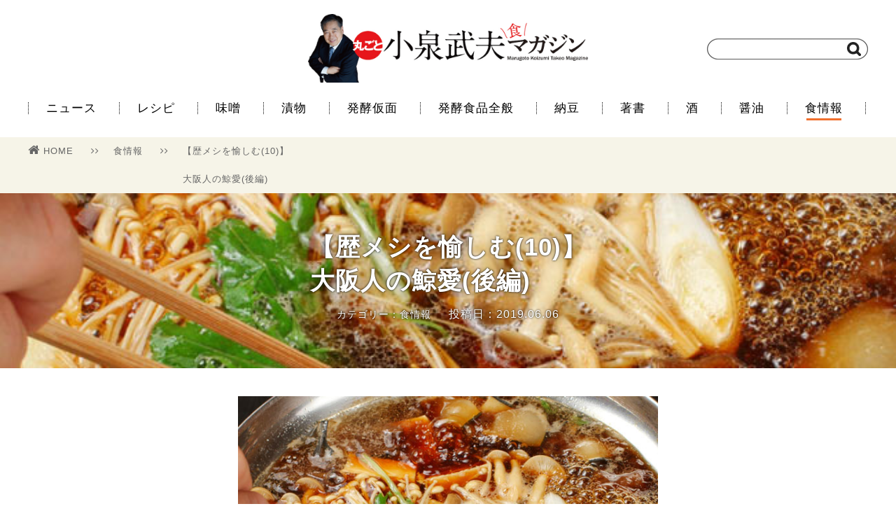

--- FILE ---
content_type: text/html; charset=UTF-8
request_url: https://koizumipress.com/archives/18844
body_size: 33704
content:
<!doctype html>
<html lang="ja">
<head>
    <meta charset="UTF-8">
<meta name="viewport" content="width=1200" />
    <title>【歴メシを愉しむ(10)】&lt;br&gt;大阪人の鯨愛(後編) | 丸ごと小泉武夫 食マガジン</title>
    <link rel="stylesheet" href="https://koizumipress.com/wp/wp-content/themes/koizumi-wordpress-v2/css/reset.css" />
    <link rel="stylesheet" href="https://koizumipress.com/wp/wp-content/themes/koizumi-wordpress-v2/style.css" />
    <link rel="stylesheet" href="https://koizumipress.com/wp/wp-content/themes/koizumi-wordpress-v2/css/font-awesome.min.css" />
    <link rel="shortcut icon" href="https://koizumipress.com/wp/wp-content/themes/koizumi-wordpress-v2/images/favicon.png">
    <link rel="apple-touch-icon" href="https://koizumipress.com/wp/wp-content/themes/koizumi-wordpress-v2/images/apple-touch-icon-precomposed.png" />

    <!-- OGP -->
    <meta property="og:type" content="article">
    <meta property="og:description" content="古くから日本人に愛されてきた鯨肉

日本における鯨食の歴史は古く、鯨は縄文時代から食べられてきたという。

万葉集では「勇魚(いさな)」と呼ばれ、奈良時代から室町時代にかけて公家や上級武士だけが味わえる美味であったようだ。

江戸時代になると捕鯨方法が発明され、中期以降には鯨料理の専門書『鯨肉調味方(げいにくちょうみほう)』ほか『料理物語』『料理早指南』などいろいろな料理本が登場して鯨の料理を紹介。">
    <meta property="og:title" content="【歴メシを愉しむ(10)】<br>大阪人の鯨愛(後編)">
    <meta property="og:url" content="https://koizumipress.com/archives/18844">
    <meta property="og:image" content="https://koizumipress.com/wp/wp-content/uploads/2019/06/10fix.jpg">
    <meta property="og:site_name" content="丸ごと小泉武夫 食マガジン">
    <meta property="og:locale" content="ja_JP" />
    <meta property="fb:app_id" content="1196733627033608">

    <!-- Twitter Card -->
    <meta name="twitter:card" content="summary">
    <meta name="twitter:description" content="古くから日本人に愛されてきた鯨肉

日本における鯨食の歴史は古く、鯨は縄文時代から食べられてきたという。

万葉集では「勇魚(いさな)」と呼ばれ、奈良時代から室町時代にかけて公家や上級武士だけが味わえる美味であったようだ。

江戸時代になると捕鯨方法が発明され、中期以降には鯨料理の専門書『鯨肉調味方(げいにくちょうみほう)』ほか『料理物語』『料理早指南』などいろいろな料理本が登場して鯨の料理を紹介。">
    <meta name="twitter:title" content="【歴メシを愉しむ(10)】<br>大阪人の鯨愛(後編)">
    <meta name="twitter:url" content="https://koizumipress.com/archives/18844">
    <meta name="twitter:image" content="https://koizumipress.com/wp/wp-content/uploads/2019/06/10fix.jpg">
    <meta name="twitter:domain" content="koizumipress.com">
    <meta name="twitter:creator" content="@KOIZUMIMAGAZINE">
    <meta name="twitter:site" content="@KOIZUMIMAGAZINE">

<!-- All in One SEO Pack 2.4.3.1 by Michael Torbert of Semper Fi Web Design[122,142] -->
<meta name="description"  content="古くから日本人に愛されてきた鯨肉 日本における鯨食の歴史は古く、鯨は縄文時代から食べられてきたという。 万葉集では「勇魚(いさな)」と呼ばれ、奈良時代から室町時代にかけて公家や上級武士だけが味わえる美味であったようだ。" />

<meta name="keywords"  content="歴メシ,小泉武夫,発酵食品,鯨,クジラ,食情報" />

<link rel="canonical" href="https://koizumipress.com/archives/18844" />
<!-- /all in one seo pack -->
<link rel='dns-prefetch' href='//s.w.org' />
<link rel="alternate" type="application/rss+xml" title="丸ごと小泉武夫 食マガジン &raquo; 【歴メシを愉しむ(10)】大阪人の鯨愛(後編) のコメントのフィード" href="https://koizumipress.com/archives/18844/feed" />
		<script type="text/javascript">
			window._wpemojiSettings = {"baseUrl":"https:\/\/s.w.org\/images\/core\/emoji\/11\/72x72\/","ext":".png","svgUrl":"https:\/\/s.w.org\/images\/core\/emoji\/11\/svg\/","svgExt":".svg","source":{"concatemoji":"https:\/\/koizumipress.com\/wp\/wp-includes\/js\/wp-emoji-release.min.js?ver=4.9.26"}};
			!function(e,a,t){var n,r,o,i=a.createElement("canvas"),p=i.getContext&&i.getContext("2d");function s(e,t){var a=String.fromCharCode;p.clearRect(0,0,i.width,i.height),p.fillText(a.apply(this,e),0,0);e=i.toDataURL();return p.clearRect(0,0,i.width,i.height),p.fillText(a.apply(this,t),0,0),e===i.toDataURL()}function c(e){var t=a.createElement("script");t.src=e,t.defer=t.type="text/javascript",a.getElementsByTagName("head")[0].appendChild(t)}for(o=Array("flag","emoji"),t.supports={everything:!0,everythingExceptFlag:!0},r=0;r<o.length;r++)t.supports[o[r]]=function(e){if(!p||!p.fillText)return!1;switch(p.textBaseline="top",p.font="600 32px Arial",e){case"flag":return s([55356,56826,55356,56819],[55356,56826,8203,55356,56819])?!1:!s([55356,57332,56128,56423,56128,56418,56128,56421,56128,56430,56128,56423,56128,56447],[55356,57332,8203,56128,56423,8203,56128,56418,8203,56128,56421,8203,56128,56430,8203,56128,56423,8203,56128,56447]);case"emoji":return!s([55358,56760,9792,65039],[55358,56760,8203,9792,65039])}return!1}(o[r]),t.supports.everything=t.supports.everything&&t.supports[o[r]],"flag"!==o[r]&&(t.supports.everythingExceptFlag=t.supports.everythingExceptFlag&&t.supports[o[r]]);t.supports.everythingExceptFlag=t.supports.everythingExceptFlag&&!t.supports.flag,t.DOMReady=!1,t.readyCallback=function(){t.DOMReady=!0},t.supports.everything||(n=function(){t.readyCallback()},a.addEventListener?(a.addEventListener("DOMContentLoaded",n,!1),e.addEventListener("load",n,!1)):(e.attachEvent("onload",n),a.attachEvent("onreadystatechange",function(){"complete"===a.readyState&&t.readyCallback()})),(n=t.source||{}).concatemoji?c(n.concatemoji):n.wpemoji&&n.twemoji&&(c(n.twemoji),c(n.wpemoji)))}(window,document,window._wpemojiSettings);
		</script>
		<style type="text/css">
img.wp-smiley,
img.emoji {
	display: inline !important;
	border: none !important;
	box-shadow: none !important;
	height: 1em !important;
	width: 1em !important;
	margin: 0 .07em !important;
	vertical-align: -0.1em !important;
	background: none !important;
	padding: 0 !important;
}
</style>
<link rel='stylesheet' id='contact-form-7-css'  href='https://koizumipress.com/wp/wp-content/plugins/contact-form-7/includes/css/styles.css?ver=4.9.2' type='text/css' media='all' />
<link rel='stylesheet' id='amazonjs-css'  href='https://koizumipress.com/wp/wp-content/plugins/wp-amazonjs-0.8/css/amazonjs.css?ver=0.8' type='text/css' media='all' />
<script type='text/javascript' src='https://koizumipress.com/wp/wp-includes/js/jquery/jquery.js?ver=1.12.4'></script>
<script type='text/javascript' src='https://koizumipress.com/wp/wp-includes/js/jquery/jquery-migrate.min.js?ver=1.4.1'></script>
<link rel='https://api.w.org/' href='https://koizumipress.com/wp-json/' />
<link rel="alternate" type="application/json+oembed" href="https://koizumipress.com/wp-json/oembed/1.0/embed?url=https%3A%2F%2Fkoizumipress.com%2Farchives%2F18844" />
<link rel="alternate" type="text/xml+oembed" href="https://koizumipress.com/wp-json/oembed/1.0/embed?url=https%3A%2F%2Fkoizumipress.com%2Farchives%2F18844&#038;format=xml" />
</head>
<body>
    
    <script>
    (function(i,s,o,g,r,a,m){i['GoogleAnalyticsObject']=r;i[r]=i[r]||function(){
    (i[r].q=i[r].q||[]).push(arguments)},i[r].l=1*new Date();a=s.createElement(o),
    m=s.getElementsByTagName(o)[0];a.async=1;a.src=g;m.parentNode.insertBefore(a,m)
    })(window,document,'script','//www.google-analytics.com/analytics.js','ga');
    
    ga('create', 'UA-64919291-1', 'auto');
    ga('send', 'pageview');
    </script>
 
    <div id="fb-root"></div>
    <script>(function(d, s, id) {
      var js, fjs = d.getElementsByTagName(s)[0];
      if (d.getElementById(id)) return;
      js = d.createElement(s); js.id = id;
      js.src = "//connect.facebook.net/ja_JP/sdk.js#xfbml=1&version=v2.6&appId=1196733627033608";
      fjs.parentNode.insertBefore(js, fjs);
    }(document, 'script', 'facebook-jssdk'));
    </script>
    
    <header>
        <div class="container posi_re">
            <div class="logo">
                <a href="https://koizumipress.com/"><h1><img src="https://koizumipress.com/wp/wp-content/themes/koizumi-wordpress-v2/images/logo.jpg" width="400" alt="丸ごと小泉武夫マガジン"></img></h1></a>
            </div>
            <div class="search">
                <form method="get" action="" class="searchform" style="background: url(https://koizumipress.com/wp/wp-content/themes/koizumi-wordpress-v2/images/searchbox.png) no-repeat;">
                    <input type="search" class="searchform-text" name="s">
                    <input type="image" value="検索" src="https://koizumipress.com/wp/wp-content/themes/koizumi-wordpress-v2/images/search.png" class="searchform-icon">
                </form>
            </div>
        </div><!-- header > container -->
    </header>
    
    <nav>
        <div class="container">
            <ul class="menu">
                <li><a href="https://koizumipress.com/archives/category/news2">ニュース</a></li>
                <li><a href="https://koizumipress.com/archives/category/resipe">レシピ</a></li>
                <li><a href="https://koizumipress.com/archives/category/miso">味噌</a></li>
                <li><a href="https://koizumipress.com/archives/category/tsukemono">漬物</a></li>
                <li><a href="https://koizumipress.com/archives/category/profile">発酵仮面</a></li>
                <li><a href="https://koizumipress.com/archives/category/hakko_other">発酵食品全般</a></li>
                <li><a href="https://koizumipress.com/archives/category/natto">納豆</a></li>
                <li><a href="https://koizumipress.com/archives/category/book">著書</a></li>
                <li><a href="https://koizumipress.com/archives/category/sake">酒</a></li>
                <li><a href="https://koizumipress.com/archives/category/shoyu">醤油</a></li>
                <li><a href="https://koizumipress.com/archives/category/news" class="current" >食情報</a></li>
            </ul>
        </div><!-- nav > container -->
    </nav>

        <div class="single">

            <div class="bredcrumb bgcolor-f6f4e8">
                <div class="single-container bredcrumb-wrap">
                    <ul>
                        <li>
                            <a href="https://koizumipress.com/"><i class="fa fa-home" aria-hidden="true"></i>HOME</a>
                            <span class="separate"><i class="fa fa-angle-right" aria-hidden="true"></i><i class="fa fa-angle-right" aria-hidden="true"></i></span>
                        </li>
                        <li>
                            <a href="https://koizumipress.com/archives/category/news">食情報</a>
                            <span class="separate"><i class="fa fa-angle-right" aria-hidden="true"></i><i class="fa fa-angle-right" aria-hidden="true"></i></span>
                        </li>
                        <li><a href="https://koizumipress.com/archives/18844">【歴メシを愉しむ(10)】<br>大阪人の鯨愛(後編)</a></li>
                    </ul>
                </div>
            </div><!-- bredcrumb -->

            <div class="single-header" style="background-image: url(https://koizumipress.com/wp/wp-content/uploads/2019/06/10fix.jpg)">
                <div class="single-container">
                    <div class="info">
                        <h1>【歴メシを愉しむ(10)】<br>大阪人の鯨愛(後編)</h1>
                        <div class="subinfo">
                            <span class="category flnone">カテゴリー：食情報</span>
                            <span class="pubdate flnone">投稿日：2019.06.06</span>
                        </div>
                    </div>
                </div>
            </div><!-- single-header -->

            <div class="single-content">
                <div class="single-container">
                    <article>
                          <div class="single-main-image"><img src="https://koizumipress.com/wp/wp-content/uploads/2019/06/10fix.jpg"></img></div>
                        <p><strong>古くから日本人に愛されてきた鯨肉</strong></p>
<p>日本における鯨食の歴史は古く、鯨は縄文時代から食べられてきたという。</p>
<p>万葉集では「勇魚(いさな)」と呼ばれ、奈良時代から室町時代にかけて公家や上級武士だけが味わえる美味であったようだ。</p>
<p>江戸時代になると捕鯨方法が発明され、中期以降には鯨料理の専門書『鯨肉調味方(げいにくちょうみほう)』ほか『料理物語』『料理早指南』などいろいろな料理本が登場して鯨の料理を紹介。この頃には鯨食は広く庶民にまで広がっていたようだ。</p>
<p>&nbsp;</p>
<p>江戸時代の年中行事に「正月迎え」として、12月13日「煤払い」があった。新年を迎えるにあたり、ほこりや汚れを掃除すると同時に、一年間の穢れや厄を祓う伝統的な行事で、大奥から武家、商家、農村でも行われたらしい。</p>
<p>掃除の最中や終了時には、その家の主、嫁、女中などを胴上げする習わしがあったのが面白い。煤払いが無事に終わると、主から使用人に至るまで揃って鯨汁を腹一杯食べる風習があったそうな。</p>
<p>「おのおのの喰い過ぎ顔や鯨汁」―与謝蕪村の高弟・几菫(きとう)がこんな句を残している。参加してみたいような、微笑ましい年中行事だと思う。</p>
<p>&nbsp;</p>
<p>明治に入るとノルウェー式近代捕鯨法を導入し、鯨漁はさかんになった。</p>
<p>昭和時代、戦後の食糧難の頃、鯨は貴重なたんぱく質として、家のおかずで、学校の給食で大活躍、日本人を救ってくれたのだ。</p>
<p>しかし1980年代以降、国際的に捕鯨への規制が強化され、入手できる鯨肉は調査捕鯨の副産物や輸入品だけとなり、価格も嘘のように上がってしまった。このことで、家庭料理から鯨は遠のいて、鯨の美味しさを知らない世代も生まれきてしまったのである。</p>
<p>&nbsp;</p>
<p><strong>ハリハリ鍋は大阪の食文化</strong></p>
<p>大阪の名物、いや食遺産ともいうべき「ハリハリ鍋」は、鯨と水菜を鍋で炊くものだが、鯨とその出汁がからみついた水菜は絶品で、いくらでも食べられてしまう美味である。</p>
<p>この鍋の誕生は、大阪には太軸の大阪水菜があったことが大きい。名前の由来も、この水菜をさっと煮て食べる時の音「ハリハリ」から、「ハリハリ鍋」と呼ぶようになったというのが、なんとも大阪らしい。</p>
<p>&nbsp;</p>
<p>昔は大阪湾にも鯨が入ってきた大阪は、日本の三大捕鯨基地の一つ、紀州太地から近かったこともあり、戦前は日本を代表する鯨肉の集散地だった。</p>
<p>明治18年(1885)に、かつて花街だった大阪・新町で暖簾を掲げた鯨専門店・西玉水(現在は島之内)に始まり、洋風の鯨料理を出す店もあって賑わったという。</p>
<p>&nbsp;</p>
<p>大阪は庶民が愛する鯨食文化が花開いた地。鯨肉の入手が難しくなった現在でも、大阪の食文化は伝承されてきた。</p>
<p>今では高値になってしまったハリハリ鍋だが、徳家では、創業当時(1967年)は400円で提供されていたという。何度かお店に伺い、鯨のハリハリ鍋に舌鼓を打ったことがあるが、店内にはいたるところに昔の捕鯨の様子を描いた絵が掲げられていた。徳家のおかみさんは、伝統の鯨料理を守りたいと、国際捕鯨委員会(IWC)の総会に何度も足を運び、各国代表に鯨料理を振る舞ってきた方だ。</p>
<p>&nbsp;</p>
<p>昨年12月に、日本は今年 IWCを脱退し、7月から排他的経済水域での商業捕鯨を再開することが決まった。およそ30年ぶりに いよいよ日本近海で商業捕鯨が再開されるという年に、体調を崩され、暖簾を下す決断をされたお気持ちはいかばかりか。</p>
<p>鯨の食文化を育んできた大阪の、鯨を愛する一人として、心痛いことである。</p>
<p style="text-align: right;">歳時記×食文化研究所</p>
<p style="text-align: right;">北野 智子</p>
<p>&nbsp;</p>
                    </article>
                </div>
            </div><!-- single-content -->

            <div class="single-tag">
                <div class="single-container">
                    <ul>
                        <li><a href="https://koizumipress.com/archives/tag/%e3%82%af%e3%82%b8%e3%83%a9"><i class="fa fa-tag" aria-hidden="true"></i>クジラ</a></li>
                        <li><a href="https://koizumipress.com/archives/tag/%e6%ad%b4%e3%83%a1%e3%82%b7"><i class="fa fa-tag" aria-hidden="true"></i>歴メシ</a></li>
                        <li><a href="https://koizumipress.com/archives/tag/%e9%af%a8"><i class="fa fa-tag" aria-hidden="true"></i>鯨</a></li>
                  </ul>
                </div>
            </div><!-- single-tag -->

            <div class="single-ad">
                <div class="single-container">
                    <ul>
                        <li>
                    <script async src="//pagead2.googlesyndication.com/pagead/js/adsbygoogle.js"></script>
                    <!-- PC用 -->
                    <ins class="adsbygoogle"
                        style="display:inline-block;width:300px;height:250px"
                        data-ad-client="ca-pub-5558787960892017"
                        data-ad-slot="9774343289"></ins>
                    <script>
                    (adsbygoogle = window.adsbygoogle || []).push({});
                    </script>
                        </li>
                        <li>
                            <script async src="//pagead2.googlesyndication.com/pagead/js/adsbygoogle.js"></script>
                            <!-- pc用メインカラム左 -->
                            <ins class="adsbygoogle"
                                 style="display:inline-block;width:300px;height:250px"
                                 data-ad-client="ca-pub-5558787960892017"
                                 data-ad-slot="5579961681"></ins>
                            <script>
                            (adsbygoogle = window.adsbygoogle || []).push({});
                            </script>
                        </li>
                    </ul>
                </div>
            </div><!-- single-ad -->

            <div class="single-sns">
                <div class="single-container">
                    <p>＼　　この記事をSNSでシェアしよう！　　／</p>

                    <ul>
                        <!--<li><a href="http://www.facebook.com/sharer.php?u=&amp;t=" onclick="javascript:window.open(this.href, '', 'menubar=no,toolbar=no,resizable=yes,scrollbars=yes,height=300,width=600');return false;" class="bgcolor-facebook">Facebookでシェア<span class="count"></span></a></li>-->

<li>
<div class="bgcolor-facebook" style="text-align: center; height: 60px; position: relative">
<div style="position: relative; top: -15px;">
<div class="fb-share-button" data-href="https://koizumipress.com/archives/18844" data-layout="button_count" data-size="large" data-mobile-iframe="true"><a class="fb-xfbml-parse-ignore" target="_blank" href="https://www.facebook.com/sharer/sharer.php?u=https%3A%2F%2Fdevelopers.facebook.com%2Fdocs%2Fplugins%2F&amp;src=sdkpreparse"></a></div>
</div>
</div>
</li>
                        <li><a href="http://twitter.com/share?url=https://koizumipress.com/archives/18844&amp;hashtags=小泉武夫マガジン&amp;text=【歴メシを愉しむ(10)】<br>大阪人の鯨愛(後編)｜丸ごと小泉武夫マガジン" onclick="javascript:window.open(this.href, '', 'menubar=no,toolbar=no,resizable=yes,scrollbars=yes,height=300,width=600');return false;" class="bgcolor-twitter">Twitterでシェア<span class="count"></span></a></li>
                        <li><a href="http://b.hatena.ne.jp/add?url=https://koizumipress.com/archives/18844" target="_blank" class="bgcolor-hatena">Bookmark!<span class="count">Bad Request
</span></a></li>
                    </ul>
                </div>
            </div><!-- single-sns -->

            <div class="single-iine">
                <div class="single-container">
                    <div class="info">
                        <div class="thumbnail" style="background: url(https://koizumipress.com/wp/wp-content/uploads/2019/06/10fix.jpg) no-repeat"></div>
                        <div class="subinfo">
                            <div class="text-big">この記事が気に入ったら<br>「いいね！」しよう！</div>
                            <div class="iine-button">
                                <div class="fb-like" data-href="https://www.facebook.com/koizumipress/" data-layout="button_count" data-size="large" data-action="like" data-show-faces="false" data-share="false"></div>
                            </div>
                            <div class="text-small">小泉武夫 食マガジンの最新情報を毎日お届け</div>
                        </div>
                    </div>
                </div>
            </div><!-- single-iine -->

            <div class="single-author">
	            <div class="single-container">
	            	<h3>この記事を書いた人</h3>
		            <div class="single-author-container clear">
		                <div class="single-author-img"><img src="https://koizumipress.com/wp/wp-content/uploads/2017/01/14055601_964323927023293_164268602_n-150x150.jpg" width="96" height="96" alt="編集部" class="avatar avatar-96 wp-user-avatar wp-user-avatar-96 alignnone photo" /></div>
		                <div itemscope itemtype="http://schema.org/Article" class="single-author-info">
<span itemprop="author" itemscope itemtype="http://schema.org/Person"><div itemprop="name" class="single-author-info-name">編集部</div></span>
			                <div class="single-author-info-description">「丸ごと小泉武夫 食 マガジン」は「食」に特化した情報サイトです。 発酵食を中心とした情報を発信していきます。</div>
		                </div>
		            </div>
	            </div>
            </div>


<div class="single-logly">
<div class="container">
<h2><span class="emphasize">あわせて読みたい</span></h2>
<div class="main-list">
<!--      fluct グループ名「丸ごと小泉武夫食マガジン（レコメンド）：999×999（記事下_レコメンド）」      -->
<script type="text/javascript" src="https://cdn-fluct.sh.adingo.jp/f.js?G=1000050930"></script>
<!--      fluct ユニット名「丸ごと小泉武夫食マガジン（レコメンド）：999×999（記事下_レコメンド）」     -->
<script type="text/javascript">
//<![CDATA[
if(typeof(adingoFluct)!="undefined") adingoFluct.showAd('1000077932');
//]]>
</script>
</div>
</div>
</div>

<!-- X-LIFT -->
<div id="_XL_recommend"></div>

            <div class="single-related">
                <div class="container">

                    <h2><span class="emphasize">関連記事</span></h2>
                    <div class="main-list">
                        <ul>
                            <li class="col-4"><a href="https://koizumipress.com/archives/22694">
                               <div class="thumbnail" style="background: url(https://koizumipress.com/wp/wp-content/uploads/2020/06/63.jpg) no-repeat">
                                </div>
                                <div class="info">

                                    <div class="text">【歴メシを愉しむ(64)】<br>梅雨の涼味～黒蜜...</div>
                                    <div class="subinfo">
                                        <div class="category color-orange">食情報</div>
                                        <div class="pubdate">2020.07.04</div>                                
                                    </div>
                                </div>
                            </a></li>
                            <li class="col-4"><a href="https://koizumipress.com/archives/25947">
                               <div class="thumbnail" style="background: url(https://koizumipress.com/wp/wp-content/uploads/2021/05/107.jpg) no-repeat">
                                </div>
                                <div class="info">

                                    <div class="text">【歴メシを愉しむ(107)】新緑の葉の香りを包んで...</div>
                                    <div class="subinfo">
                                        <div class="category color-orange">食情報</div>
                                        <div class="pubdate">2021.05.12</div>                                
                                    </div>
                                </div>
                            </a></li>
                            <li class="col-4"><a href="https://koizumipress.com/archives/21247">
                               <div class="thumbnail" style="background: url(https://koizumipress.com/wp/wp-content/uploads/2020/01/35.jpg) no-repeat">
                                </div>
                                <div class="info">

                                    <div class="text">【歴メシを愉しむ(35)】<br>二十日正月～鰤カ...</div>
                                    <div class="subinfo">
                                        <div class="category color-orange">食情報</div>
                                        <div class="pubdate">2020.01.20</div>                                
                                    </div>
                                </div>
                            </a></li>
                            <li class="col-4"><a href="https://koizumipress.com/archives/23634">
                               <div class="thumbnail" style="background: url(https://koizumipress.com/wp/wp-content/uploads/2020/10/81.jpg) no-repeat">
                                </div>
                                <div class="info">

                                    <div class="text">【歴メシを愉しむ(81)】雁渡る秋～「雁もどき」と...</div>
                                    <div class="subinfo">
                                        <div class="category color-orange">食情報</div>
                                        <div class="pubdate">2020.10.11</div>                                
                                    </div>
                                </div>
                            </a></li>
                            <li class="col-4"><a href="https://koizumipress.com/archives/23251">
                               <div class="thumbnail" style="background: url(https://koizumipress.com/wp/wp-content/uploads/2020/08/74.jpg) no-repeat">
                                </div>
                                <div class="info">

                                    <div class="text">【歴メシを愉しむ(74)】晩夏の虫養い～みたらしだ...</div>
                                    <div class="subinfo">
                                        <div class="category color-orange">食情報</div>
                                        <div class="pubdate">2020.08.29</div>                                
                                    </div>
                                </div>
                            </a></li>
                            <li class="col-4"><a href="https://koizumipress.com/archives/22134">
                               <div class="thumbnail" style="background: url(https://koizumipress.com/wp/wp-content/uploads/2020/04/52.jpg) no-repeat">
                                </div>
                                <div class="info">

                                    <div class="text">【歴メシを愉しむ(52)】<br>春たまごでふわふ...</div>
                                    <div class="subinfo">
                                        <div class="category color-orange">食情報</div>
                                        <div class="pubdate">2020.04.26</div>                                
                                    </div>
                                </div>
                            </a></li>
                            <li class="col-4"><a href="https://koizumipress.com/archives/26434">
                               <div class="thumbnail" style="background: url(https://koizumipress.com/wp/wp-content/uploads/2021/07/pixta_49218364_M.jpg) no-repeat">
                                </div>
                                <div class="info">

                                    <div class="text">【歴メシを愉しむ(112)】ソースにこだわる大阪人</div>
                                    <div class="subinfo">
                                        <div class="category color-orange">食情報</div>
                                        <div class="pubdate">2021.07.03</div>                                
                                    </div>
                                </div>
                            </a></li>
                            <li class="col-4"><a href="https://koizumipress.com/archives/20893">
                               <div class="thumbnail" style="background: url(https://koizumipress.com/wp/wp-content/uploads/2019/12/27.jpg) no-repeat">
                                </div>
                                <div class="info">

                                    <div class="text">【歴メシを愉しむ(27)】<br>大雪(たいせつ)...</div>
                                    <div class="subinfo">
                                        <div class="category color-orange">食情報</div>
                                        <div class="pubdate">2019.12.16</div>                                
                                    </div>
                                </div>
                            </a></li>
                        </ul>
                    </div>

                </div>
            </div><!-- single-related -->


        </div><!-- single -->

    <footer>
        <div class="container">
            <div class="footer-logo">
                <a href="https://koizumipress.com/"><img src="https://koizumipress.com/wp/wp-content/themes/koizumi-wordpress-v2/images/logo_mini.png" width="180" alt="丸ごと小泉武夫マガジン"></img></a>
                <span><i class="fa fa-copyright" aria-hidden="true"></i> 2026 Marugoto Koizumi Takeo Syoku Magazine.</span>
            </div>
            <div class="footer-menu">
                <ul>
                    <li><i class="fa fa-angle-right" aria-hidden="true"></i><a href="https://koizumipress.com/about">丸ごと小泉武夫マガジンとは</a></li>
                    <li><i class="fa fa-angle-right" aria-hidden="true"></i><a href="https://koizumipress.com/koizumitakeo">小泉武夫プロフィール</a></li>
                    <li><i class="fa fa-angle-right" aria-hidden="true"></i><a href="https://koizumipress.com/alert">コンテンツについて</a></li>
                    <li><i class="fa fa-angle-right" aria-hidden="true"></i><a href="https://koizumipress.com/official">会員一覧</a></li>
                    <li><i class="fa fa-angle-right" aria-hidden="true"></i><a href="https://koizumipress.com/contact">お問い合わせ</a></li>
                    <li><i class="fa fa-angle-right" aria-hidden="true"></i><a href="http://idp-pb.com/wp/outline" target="_blank">運営会社</a></li>
                </ul>
            </div>
        </div><!-- footer > container -->
    </footer>

    <script src="https://ajax.googleapis.com/ajax/libs/jquery/2.2.4/jquery.min.js"></script>
    <script src="https://koizumipress.com/wp/wp-content/themes/koizumi-wordpress-v2/js/main.js"></script>
	<script type="text/javascript" src="https://koizumipress.com/wp/wp-content/themes/koizumi-wordpress-v2/js/jquery.mb.YTPlayer.min.js"></script>
    <script>
      $(function(){
          $(".player").mb_YTPlayer();
        });
    </script>
    


<script type='text/javascript'>
/* <![CDATA[ */
var wpcf7 = {"apiSettings":{"root":"https:\/\/koizumipress.com\/wp-json\/contact-form-7\/v1","namespace":"contact-form-7\/v1"},"recaptcha":{"messages":{"empty":"\u3042\u306a\u305f\u304c\u30ed\u30dc\u30c3\u30c8\u3067\u306f\u306a\u3044\u3053\u3068\u3092\u8a3c\u660e\u3057\u3066\u304f\u3060\u3055\u3044\u3002"}}};
/* ]]> */
</script>
<script type='text/javascript' src='https://koizumipress.com/wp/wp-content/plugins/contact-form-7/includes/js/scripts.js?ver=4.9.2'></script>
<script type='text/javascript' src='https://koizumipress.com/wp/wp-includes/js/wp-embed.min.js?ver=4.9.26'></script>
</body>
</html>


--- FILE ---
content_type: text/html; charset=utf-8
request_url: https://www.google.com/recaptcha/api2/aframe
body_size: 247
content:
<!DOCTYPE HTML><html><head><meta http-equiv="content-type" content="text/html; charset=UTF-8"></head><body><script nonce="bQ3HamWcsf0YpYg2cyM82w">/** Anti-fraud and anti-abuse applications only. See google.com/recaptcha */ try{var clients={'sodar':'https://pagead2.googlesyndication.com/pagead/sodar?'};window.addEventListener("message",function(a){try{if(a.source===window.parent){var b=JSON.parse(a.data);var c=clients[b['id']];if(c){var d=document.createElement('img');d.src=c+b['params']+'&rc='+(localStorage.getItem("rc::a")?sessionStorage.getItem("rc::b"):"");window.document.body.appendChild(d);sessionStorage.setItem("rc::e",parseInt(sessionStorage.getItem("rc::e")||0)+1);localStorage.setItem("rc::h",'1769352541135');}}}catch(b){}});window.parent.postMessage("_grecaptcha_ready", "*");}catch(b){}</script></body></html>

--- FILE ---
content_type: text/css
request_url: https://koizumipress.com/wp/wp-content/themes/koizumi-wordpress-v2/style.css
body_size: 3608
content:
/*
Theme Name: koizumi-wordpress-v2
*/

@charset "utf-8";

body {
/*  font-family: "游明朝", YuMincho, "ヒラギノ明朝 ProN W3", "Hiragino Mincho ProN", "HG明朝E", "ＭＳ Ｐ明朝", "ＭＳ 明朝", serif; */
  font-family:"游ゴシック", YuGothic, "ヒラギノ角ゴ Pro", "Hiragino Kaku Gothic Pro", "メイリオ", "Meiryo", sans-serif;
  letter-spacing: 1px;
  line-height: 1.4em;
}

ins {
  background: none;
}

a {
  color: #000;
}

a:hover {
  text-decoration: underline;
}

.flnone {
  float: none !important;
}

.color-orange {
  color: #FF6B00;
}

.bgcolor-f5f5f5 {
  background: #fff;
}

.bgcolor-f6f4e8 {
  background: #f6f4e8;
}

.bgcolor-facebook {
  background: #455a9e;
}

.bgcolor-twitter {
  background: #55acee;
}

.bgcolor-hatena {
  background: #008fde;
}

.emphasize {
  padding-left: 15px;
  padding-right: 15px;
  position: relative;
}

.emphasize:before {
  content: "";
  position: absolute;
  left: 0;
  width: 7px;
  height: 23px;
  background-color: #fe6c33;
}



.posi_re {
  position: relative;
}

.container {
  width: 1200px;
  margin: 0 auto;
}

.container:after {
  content: "";
  display: block;
  clear: both;
}

.single-container {
  width: 830px;
  margin: 0px auto;
}

.single-container:after {
  content: "";
  display: block;
  clear: both;
}

.single-container a {
  color: #0000ff;
}

.bredcrumb-wrap {
  width: 1200px;
}

header {
  padding-top: 20px;
}

.logo {
  text-align: center;
  position: relative;
}

.search {
  position: absolute;
  top: 35px;
  right: 0;
}

.searchform {
  width: 230px;
  height: 30px;
  position: relative;
}

.searchform-text {
  position: absolute;
  top: 3px;
  left: 10px;
  width: 185px;
  height: 24px;
  border: none;
  outline: none;
  font-size: 16px;
}

.searchform-icon {
  position: absolute;
  top: 5px;
  right: 10px;
  width: 20px;
  outline: none;
}

nav {
  padding-top: 20px;
}

.menu li {
  float: left;
  margin-bottom: 10px;
}

.menu li:after {
  content: "";
  margin-right: 25px;
  border-left: 1px dotted #000 ;
}

.menu li:first-child:before {
  content: "";
  margin-right: 25px;
  border-left: 1px dotted #000 ;
}

.menu li:last-child {
  margin-right: 0px;
}

.menu li:last-child:after {
  content: "";
  margin-right: 0px;
}

.menu a {
  margin-right: 22px;
  padding-right: 10px;
  font-size: 17px;
  position: relative;
}

.menu a:hover {
  padding-right: 10px;
  text-decoration: none;
}

.menu a:hover:before {
  content: "";
  position: absolute;
  width: 50px;
  margin-left: -30px;
  left: 50%;
  right: 0;
  bottom: -8px;
  border-bottom: 3px solid #f1702e;
}

.menu .current {
  padding-right: 10px;
  text-decoration: none;
}

.menu .current:before {
  content: "";
  position: absolute;
  width: 50px;
  margin-left: -30px;
  left: 50%;
  right: 0;
  bottom: -8px;
  border-bottom: 3px solid #f1702e;
}

.content {
  padding-top: 30px;
  margin-top: 10px;
  padding-bottom: 20px;
}

.main {
  float: left;
  width: 880px;
}

.main h2 {
  font-size: 25px;
  margin-bottom: 20px;
}

.main-topix {
  margin-bottom: 30px;
}

.main-topix:after {
  content: "";
  display: block;
  clear: both;
}


.main-topix .image {
  float: left;
  width: 360px;
}

.main-topix .image ul {
  list-style: none;
}

.main-topix .image li .thumbnail {
  background-size: cover !important;
  background-position: 50% 50% !important;
  height: 270px;
  -webkit-transition: 0.3s;
	-moz-transition: 0.3s;
	-o-transition: 0.3s;
	-ms-transition: 0.3s;
	transition: 0.3s;
}

.main-topix .image li .thumbnail:hover {
  opacity: 0.8;
}

.main-topix .image li:nth-child(n+2) .thumbnail {
  display: none;
}

.main-topix .list {
  float: left;
  width: 500px;
}

.main-topix .list ul {
  list-style: none;
}

.main-topix .list li {
  border-bottom: 1px solid #fff;
  background: #f6f4e7;
  -webkit-transition: 0.3s;
	-moz-transition: 0.3s;
	-o-transition: 0.3s;
	-ms-transition: 0.3s;
	transition: 0.3s;
  position: relative;
}

.main-topix .list li:hover {
  background: #aaa;
}

.main-topix .list li img {
  position: absolute;
  top: -6px;
  left: -6px;
  width: 60px;
}

.main-topix .list li:last-child {
  border-bottom: 1px solid #f6f4e7;
}

.main-topix .list li a {
  line-height: 53px;
  text-decoration: none;
  display: block;
  padding-left: 45px;
}

.main-list ul {
  list-style: none;
}

.main-list ul:after {
  content: "";
  display: block;
  clear: both;
}

.main-list li {
  float: left;
}

.main-list .col-3 {
  width: 33.3333%;
}

.main-list .col-4 {
  width: 25%;
}

.main-list li a {
  display: block;
  margin: 0 20px 20px 0;
  border: 1px solid #fff;
  background: #fff;
	-webkit-transition: 0.3s;
	-moz-transition: 0.3s;
	-o-transition: 0.3s;
	-ms-transition: 0.3s;
	transition: 0.3s;
}

.main-list li a:hover {
  opacity: 0.8;
}

.main-list .thumbnail {
  background-size: cover !important;
  background-position: 50% 50% !important;
  width: 100%;
  height: 200px;
  position: relative;
}

.main-list .book {
  background-size: 48% auto !important;
  background-position: 50% 50% !important;
  width: 100%;
  height: 200px;
  position: relative;
  border-bottom: 1px solid #ccc;
  box-sizing: border-box;
}

.main-list .thumbnail img {
  position: absolute;
  top: -7px;
  left: -8px;
  width: 60px;
}

.main-list .info {
  padding: 10px;
}

.main-list .info .text {
  margin-bottom: 3px;
  height: 45px;
  overflow: hidden;
}

.main-list .subinfo {
  font-size: 13px;
}

.main-list .subinfo:after {
  content: "";
  display: block;
  clear: both;
}

.main-list .subinfo .category{
  float: left;
}

.main-list .subinfo .pubdate{
  float: left;
}

.info .category {
  font-size: 0.9rem;
  margin-bottom: 5px;
}

.sidebar {
  float: right;
  width: 300px;
}

.sidebar-ad {

}

.sidebar-tokushu {
  margin-top: 15px;
}

.sidebar-tokushu ul {
  list-style: none;
}

.sidebar-tokushu li {
  margin-bottom: 5px;
}

.sidebar-module {
  margin-top: 30px;
}

.sidebar-module h3 {
  font-size: 18px;
  margin-bottom: 15px;
  padding-bottom: 5px;
  border-bottom: 1px solid #000;
}

.sidebar-module ul {
  list-style: none;
  content: "";
  display: block;
  clear: both;
}

.sidebar-module li {
  margin: 10px 0;
}

.sidebar-module li a {
  display: block;
  border-bottom: 1px dotted #ccc;
  background: #fff;
	-webkit-transition: 0.3s;
	-moz-transition: 0.3s;
	-o-transition: 0.3s;
	-ms-transition: 0.3s;
	transition: 0.3s;
}

.sidebar-module li a:hover {
  opacity: 0.8;
}

.sidebar-module li a:after {
  content: "";
  display: block;
  clear: both;
}

.sidebar-module .thumbnail {
  float: left;
  background-size: cover !important;
  background-position: 50% 50% !important;
  width: 90px;
  height: 70px;
  position: relative;
}

.sidebar-module .book {
  background-size: 50% auto !important;
  background-position: 50% 50% !important;
  width: 90px;
  height: 70px;
  float: left;
}

.sidebar-module .thumbnail img {
  position: absolute;
  top: 0px;
  left: 0px;
  width: 17px;
}

.sidebar-module .info {
  margin-left: 90px;
  padding: 0px 10px 3px;
  border-left: 0px solid #ccc;
}

.sidebar-module .info .text {
  font-size: 13px;
  height: 32px;
  line-height: 1.3em;
  overflow: hidden;
}

.sidebar-module .subinfo {
  font-size: 11px;
}

.sidebar-module .subinfo:after {
  content: "";
  display: block;
  clear: both;
}

.sidebar-module .info .category{
  font-size: 0.8rem;
  float: none;
  margin-bottom: 0;
}

.sidebar-module .subinfo .pubdate{
  float: left;
}

.sidebar-module-banner {
  margin-top: 30px;
}

.sidebar-module-banner h3 {
  font-size: 18px;
  margin-bottom: 15px;
}

.sidebar-module-banner ul {
  list-style: none;
  height: 165px;
}

.sidebar-module-banner li {
  float: left;
  width: 50%;
}

.sidebar-module-banner li a {
  display: block;
}

.sidebar-module-banner img {
  width: 95%;
  border: 1px solid #ccc;
}

.sidebar-module-sns {
  margin-top: 25px;
}

.sidebar-module-sns h3 {
  font-size: 18px;
  margin-bottom: 15px;
}

.sidebar-module-sns .sidebar-rss {
  content: "";
  display: block;
  clear: both;
}

.sidebar-module-sns .sidebar-facebook {
  border: 1px solid #ccc;
  height: 154px;
  background-color: rgba(59, 89, 152, 0.4);
}

.sidebar-module-sns .sidebar-twitter {
  height: 28px;
  width: 266px;
  margin-top: 7px;
  margin-bottom: 5px;
  background-color: rgba(27, 149, 224, 0.4);
}

.sidebar-module-sns .sidebar-rss .sidebar-feedly {
  float: left;
  margin-right: 5px;
}

.sidebar-module-sns .sidebar-rss .sidebar-rss {
  float: left;
}

.sidebar-module-tag {
  margin-top: 25px;
}

.sidebar-module-tag h3 {
  font-size: 18px;
  margin-bottom: 15px;
  padding-bottom: 5px;
  border-bottom: 1px solid #000;
}

.sidebar-module-tag ul {
  list-style: none;
}

.sidebar-module-tag ul:after {
  content: "";
  display: block;
  clear: both;
}

.sidebar-module-tag li {
  float: left;
  margin: 5px 3px;
  padding: 1px 4px;
  background-color: #f7f3e8;
  border-radius: 10px;
  -webkit-transition: 0.3s;
	-moz-transition: 0.3s;
	-o-transition: 0.3s;
	-ms-transition: 0.3s;
	transition: 0.3s;
}

.sidebar-module-tag li:hover {
  color: #fff;
  background-color: #fe6c33;
  -webkit-transition: 0.3s;
	-moz-transition: 0.3s;
	-o-transition: 0.3s;
	-ms-transition: 0.3s;
	transition: 0.3s;
}

.sidebar-module-tag li:hover a {
  color: #fff;
  -webkit-transition: 0.3s;
	-moz-transition: 0.3s;
	-o-transition: 0.3s;
	-ms-transition: 0.3s;
	transition: 0.3s;
}

.sidebar-module-tag li a {
  display: inline-block;
  font-size: 14px;
  padding: 3px 5px;
  text-decoration: none;
}

.sidebar-module-tag li i {
  font-size: 0.8rem;
  margin: 0 0 0 3px;
}

.single-tag li a {
  background-color: #f7f3e8;
  padding: 5px 15px;
  border-radius: 15px;
  text-decoration: none;
  color: #333;
  font-size: 15px;
}

.single-tag li a:hover {
  background-color: #fe6c33;
  padding: 5px 15px;
  border-radius: 15px;
  text-decoration: none;
  color: #fff;
  font-size: 15px;
}

.single-tag li i {
  margin-right: 3px;
}




.bredcrumb {
  line-height: 40px;
}

.bredcrumb ul {
  list-style: none;
}

.bredcrumb li {
  float: left;
  font-size: 13px;
  color: #666;
}

.bredcrumb li a {
  color: #666;
}

.bredcrumb .separate {
  margin: 0 20px;
}

.bredcrumb .fa-home {
  font-size: 17px;
  margin-right: 5px;
}

.single-header {
  background-size: cover;
  background-position: 50% 50%;
  min-width: 860px;
  height: 250px;
  color: white;
  text-shadow: 0 0 3px rgba(0,0,0,1), 0 0 20px rgba(0,0,0,.3);
  line-height: 3.0em;
  position: relative;
}

.single-header .info {
  position: absolute;
  top: 50%;
  left: 50%;
  transform: translateY(-50%) translateX(-50%);
  -webkit- transform: translateY(-50%) translateX(-50%);
}

.single-header h1 {
  font-size: 35px;
  top: 35px;
  height: auto;
  overflow: hidden;
}

.single-header .subinfo {
  text-align: center;
  bottom: 25px;
}

.single-header .subinfo:after {
  content: "";
  display: block;
  clear: both;
}

.single-header .subinfo .category {
  float: left;
  margin-right: 20px;
}

.single-header .subinfo .pubdate {
  float: left;
}

.single {
  margin-top: 20px;
}

article {
  line-height: 2em;
  padding: 40px 0;
}

article p {
  font-size: 17px;
  letter-spacing: 0.01em;
  line-height: 1.9em;
}

article img {
  margin-top: 10px;
  max-height: 400px;
  width: auto;
}

article .single-main-image {
  margin-top: -10px;
  margin-bottom: 1em;
  text-align: center;
}

.single-ad {
  margin-bottom: 40px;
}

.single-ad ul {
  list-style: none;
}

.single-ad ul:after {
  content: "";
  display: block;
  clear: both;
}

.single-ad li {
  float: left;
  width: 50%;
  text-align: center;
}

.single-sns {
  margin-bottom: 30px;
}

.single-sns p {
  text-align: center;
  margin-bottom: 15px;
  font-size: 18px;
}

.single-sns ul {
  list-style: none;
}

.single-sns ul:after {
  content: "";
  display: block;
  clear: both;
}

.single-sns li {
  float: left;
  width: 33.3333%;
  text-align: center;
  line-height: 60px;
}

.single-sns li a {
  display: block;
  color: #fff;
  text-decoration: none;
  font-size: 18px;
	-webkit-transition: 0.3s;
	-moz-transition: 0.3s;
	-o-transition: 0.3s;
	-ms-transition: 0.3s;
	transition: 0.3s;
}

.single-sns li a:hover {
  opacity: 0.9;
}

.single-sns .count {
  margin-left: 15px;
}

.single-tag {
  margin-bottom: 35px;
  margin-top: -15px;
}

.single-tag ul {
  list-style: none;
}

.single-tag ul:after {
  content: "";
  display: block;
  clear: both;
}

.single-tag li {
  float: left;
  margin-right: 10px;
  line-height: 35px;
}

.single-tag li a {
  background-color: #f7f3e8;
  padding: 5px 15px;
  border-radius: 15px;
  text-decoration: none;
  color: #333;
  font-size: 15px;
}

.single-tag li a:hover {
  background-color: #fe6c33;
  padding: 5px 15px;
  border-radius: 15px;
  text-decoration: none;
  color: #fff;
  font-size: 15px;
}

.single-tag li i {
  margin-right: 3px;
}

.single-iine {
  margin-bottom: 50px;
}

.single-iine .info{
  width: 830px;
  border: none;
}

.single-iine .info:after {
  content: "";
  display: block;
  clear: both;
}

.single-iine .thumbnail {
  background-size: cover !important;
  background-position: 50% 50% !important;
  width: 500px;
  height: 200px;
  float: left;
}

.single-iine .book {
  background-size: 26% auto !important;
  background-position: 50% 50% !important;
  width: 500px;
  height: 200px;
  float: left;
}

.single-iine .subinfo {
  float: left;
  width: 330px;
  height: 200px;
  position: relative;
  border-left: 1px solid #f6f4e8;
  box-sizing: border-box;
  background-color: #f6f4e8;
}

.single-iine .subinfo .text-big {
  position: absolute;
  text-align: center;
  font-size: 18px;
  top: 30px;
  left: 65px;
}

.single-iine .subinfo .iine-button {
  position: absolute;
  top: 100px;
  left: 115px;
}

.single-iine .subinfo .text-small {
  position: absolute;
  font-size: 13px;
  text-align: center;
  bottom: 30px;
  left: 23px;
}

.single-related {
  margin-bottom: 30px;
}

.single-related h2 {
  font-size: 25px;
  margin-bottom: 20px;
}

.single-logly {
  margin-bottom: 30px;
}

.single-logly h2 {
  font-size: 25px;
  margin-bottom: 20px;
}

.single-author {
	margin-bottom: 80px;
}

.single-author h3 {
	border-bottom: 1px solid #000;
  padding-bottom: 7px;
  font-size: 18px;
}

.single-author-container {
  padding: 20px 0;
}

.single-author-img {
  float: left;
  width: 100px;
}

.single-author-info {
  float: right;
  width: 725px;
}

.single-author-info-name {
    padding: 5px 10px;
    font-size: 18px;
    font-weight: bold;
}

.single-author-info-description {
font-size: 15px;
    padding: 5px 10px;
    line-height: 1.8em;
}

.page {
  margin-top: 20px;
}

.page .bredcrumb {
  margin-bottom: 25px;
}

.tokushu .main-image {
  margin-bottom: 20px;
  position: relative;
}

.tokushu .main-image .info {
  position: absolute;
  top: 77px;
  background: #fff;
  opacity: 0.8;
  width: 100%;
  height: 130px;
  text-align: center;
  padding: 10px; 0
}

.tokushu .main-image .info .title {
  font-size: 30px;
  margin: 15px 0;
}

.tokushu .main-image .info .description {
  width: 800px;
  height: 45px;
  overflow: hidden;
  margin: 0 auto;
}

.tokushu .main-image .info .sns:after {
  content: "";
  display: block;
  clear: both;
}

.tokushu .main-image .info .sns {
    width: 305px;
    margin: 0 auto;
    padding: 8px 0;
}

.tokushu .main-image .info .sns .facebook {
	float: left;
	margin-right: 15px;
}

.tokushu .main-image .info .sns .twitter {
	float: left;
	padding-top: 2px;
	margin-right: 15px;
}

.tokushu .main-image .info .sns .hatena {
	float: left;
	padding-top: 2px;
}

.tokushu .main-list li:nth-child(4n)  a {
  margin-right: 0px;
}

footer {
  padding: 10px 0;
  background: #f6f4e7;
}

.footer-logo {
  float: left;
}

.footer-logo span {
  display: block;
  font-size: 10px;
  margin-top: 2px;
}

.footer-menu {
  float: right;
  margin-top: 20px;
}

.footer-menu ul {
  list-style: none;
}

.footer-menu li {
  float: left;
  padding-left: 30px;
}

.footer-menu a {
  margin-left:3px;
  font-size: 13px;
}

.thin-header {
  margin-top: -20px;
  margin-bottom: 20px;
}

.thin-header p {
  line-height: 30px;
  font-size: 10px;
  color: #fff;
}

.header-logo:after {
  content: "";
  display: block;
  clear: both;
}

.header-logo .logo {
  float:left;
}

.header-logo .sponsor {
  float: right;
}

.original {
  margin-top: 10px;
}

.main-vidual {
  width: 100%;
  height: 450px;
}

.main-vidual .title {
  text-align: center;
}

.main-vidual .title img {
    width: 500px;
    margin-top: 100px;
}

.original .content {

}

.wp-pagenavi{
  padding: 10px 0px;
  margin-top: 5px;
}

.wp-pagenavi a, .wp-pagenavi span{
	text-decoration: none;
	border: 1px solid #BFBFBF;
	padding: 8px 15px;
	margin-right: 10px;
  -webkit-transition: 0.3s;
	-moz-transition: 0.3s;
	-o-transition: 0.3s;
	-ms-transition: 0.3s;
	transition: 0.3s;
}

.wp-pagenavi .current{
  color: #fff;
  background-color: #f75e1a;
  border: 1px solid #f75e1a;
}

.wp-pagenavi a:hover{
  color: #fff;
  background-color: #f75e1a;
  border: 1px solid #f75e1a;
}

.nextpostslink {
  font-weight: bold;
}

.page-about {

}

.page-about .page-about-logo {
	text-align: center;
  margin: 50px 0;
}

.page-about .page-about-logo img {
	width: 500px
}

.page-about .page-about-description {
  width: 800px;
  margin: 0 auto 30px;
  line-height: 2em;
  font-size: 20px;
}

.page-about .page-about-signature {
    width: 800px;
    text-align: right;
    margin: 0 auto;
    margin-bottom: 50px
}

.page-about .page-about-signature img {
    width: 200px;
}

.page-about .page-about-title {
    font-size: 24px;
    font-weight: bold;
    width: 230px;
    margin: 0 auto;
    border: 2px solid #000;
    padding: 15px 50px;
}

.page-about .page-about-media {
	width: 800px;
  margin: 0 auto;
}

.page-about .page-about-media ul {
	list-style: none;
}

.page-about .page-about-media li {
	float: left;
	width: 33.3333%;
}

.page-about .page-about-media li img {
	width: 100%;
}

.page-profile {

}

.page-profile .page-profile-logo {
	text-align: center;
  margin: 50px 0;
}

.page-profile .page-profile-logo img {
	width: 500px;
}

.page-profile .page-profile-name {
	text-align: center;
	margin-bottom: 20px;
  line-height: 2em;
  font-size: 20px;
}

.page-profile .page-profile-description {
  width: 800px;
  margin: 0 auto 30px;
  line-height: 2em;
  font-size: 20px;
}

.page-profile .page-profile-detail {
	width: 800px;
	margin: 0 auto;
  line-height: 2em;
}

.page-profile .page-profile-detail ul {
	margin-bottom: 30px;
}

.page-profile .page-profile-title {
  font-size: 20px;
  margin-bottom: 5px;
}

.page-contents {
  width: 800px;
  margin: 0 auto 30px;
  line-height: 2em;
  font-size: 20px;
}

.page-kaiin {
  width: 800px;
  margin: 50px auto;
  text-align: center;
  line-height: 2em;
  font-size: 20px;
}

.page-kaiin .page-kaiin-title {
	font-size: 35px;
  margin-bottom: 25px;
}

.page-kaiin ul {
	list-style: none;
}

.page-contact {
	width: 800px;
  margin: 50px auto;
  line-height: 2em;
  font-size: 20px;
}

.page-contact .page-contact-title {
	font-size: 25px;
  margin-bottom: 25px;
}

.page-contact .page-contact-description {
	margin-bottom: 30px;
}

/* =========================================================
jumbotron
========================================================= */
.jumbotron {
  height: 600px;
  background-image: url(https://koizumipress.com/wp/wp-content/uploads/2017/06/marukome_pc.png);
  background-position: center center;
  background-repeat: no-repeat;
  background-size: cover;
  background-color: #444;
  position: relative;
  margin: -25px 0 50px 0;
}

.jumbotron-genmaihakkou {
  height: 479px;
  background-image: url(https://koizumipress.com/wp/wp-content/uploads/2018/01/index_pc_1920.jpg);
}

.jumbotron-button {
  position: absolute;
  left: 0;
  right: 0;
  bottom: 20px;
  margin: auto;
  text-align: center;
}

.jumbotron-button img {
  width: 300px;
}

.jumbotron-button img:hover {
  opacity: 0.8;
}

.logly-lift-ad-inner {
  border: none !important;
}

#logly-lift-4202752 .logly-lift-ad-site {
  color: #999 !important;
}

#logly-lift-4202752 .logly-lift-ad-title {
    margin-bottom: 0px !important;
}
